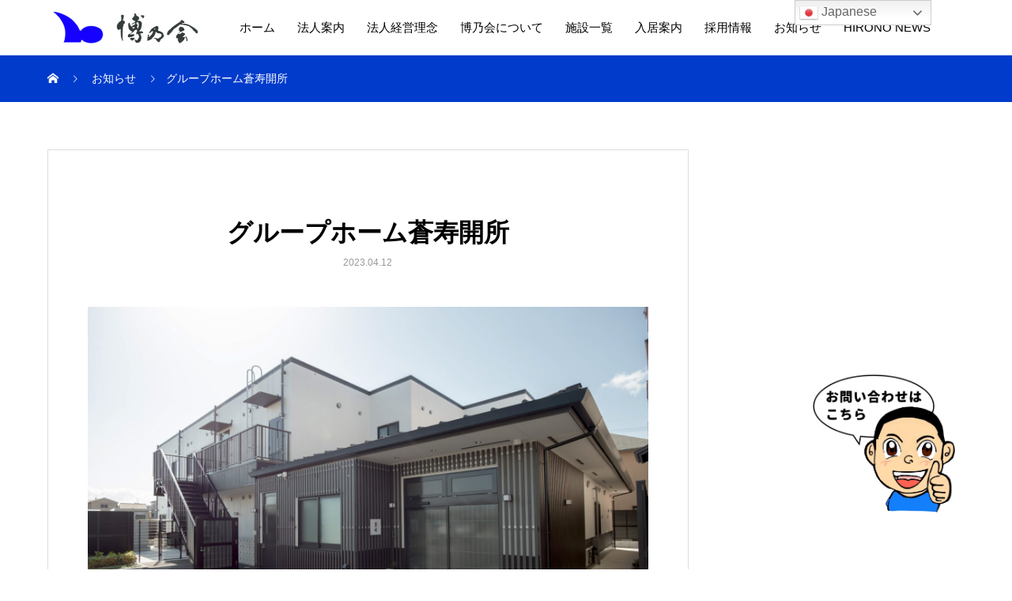

--- FILE ---
content_type: text/html; charset=UTF-8
request_url: https://hironokai.com/news/%E3%80%90new%E3%80%91%E3%82%B0%E3%83%AB%E3%83%BC%E3%83%97%E3%83%9B%E3%83%BC%E3%83%A0%E8%92%BC%E5%AF%BF%E9%96%8B%E6%89%80/
body_size: 13643
content:
<!DOCTYPE html>
<html lang="ja" prefix="og: http://ogp.me/ns#">
<head>
<meta charset="UTF-8">
<meta name="viewport" content="width=device-width, initial-scale=1">
<meta name="description" content="当グループホームは、高齢者の方々が快適に過ごしていただけるよう、様々なサービスを提供しております。居住空間は、広々とした個室と共有スペースを備え、自立支援やコミュニケーションの場としてもご利用いただけます。">
<title>グループホーム蒼寿開所 | 社会福祉法人博乃会</title>
<meta name='robots' content='max-image-preview:large' />
<link rel="alternate" type="application/rss+xml" title="社会福祉法人博乃会 &raquo; フィード" href="https://hironokai.com/feed/" />
<link rel="alternate" type="application/rss+xml" title="社会福祉法人博乃会 &raquo; コメントフィード" href="https://hironokai.com/comments/feed/" />
<link rel="alternate" title="oEmbed (JSON)" type="application/json+oembed" href="https://hironokai.com/wp-json/oembed/1.0/embed?url=https%3A%2F%2Fhironokai.com%2Fnews%2F%25e3%2580%2590new%25e3%2580%2591%25e3%2582%25b0%25e3%2583%25ab%25e3%2583%25bc%25e3%2583%2597%25e3%2583%259b%25e3%2583%25bc%25e3%2583%25a0%25e8%2592%25bc%25e5%25af%25bf%25e9%2596%258b%25e6%2589%2580%2F" />
<link rel="alternate" title="oEmbed (XML)" type="text/xml+oembed" href="https://hironokai.com/wp-json/oembed/1.0/embed?url=https%3A%2F%2Fhironokai.com%2Fnews%2F%25e3%2580%2590new%25e3%2580%2591%25e3%2582%25b0%25e3%2583%25ab%25e3%2583%25bc%25e3%2583%2597%25e3%2583%259b%25e3%2583%25bc%25e3%2583%25a0%25e8%2592%25bc%25e5%25af%25bf%25e9%2596%258b%25e6%2589%2580%2F&#038;format=xml" />

<!-- SEO SIMPLE PACK 3.6.2 -->
<meta name="description" content="当グループホームは、高齢者の方々が快適に過ごしていただけるよう、様々なサービスを提供しております。 居住空間は、広々とした個室と共有スペースを備え、自立支援やコミュニケーションの場としてもご利用いただけます。また、浴室にミラバスを導入してい">
<link rel="canonical" href="https://hironokai.com/news/%e3%80%90new%e3%80%91%e3%82%b0%e3%83%ab%e3%83%bc%e3%83%97%e3%83%9b%e3%83%bc%e3%83%a0%e8%92%bc%e5%af%bf%e9%96%8b%e6%89%80/">
<meta property="og:locale" content="ja_JP">
<meta property="og:type" content="article">
<meta property="og:image" content="https://hironokai.com/wp-content/uploads/2023/04/souzyu-image-13.jpg">
<meta property="og:title" content="グループホーム蒼寿開所 | 社会福祉法人博乃会">
<meta property="og:description" content="当グループホームは、高齢者の方々が快適に過ごしていただけるよう、様々なサービスを提供しております。 居住空間は、広々とした個室と共有スペースを備え、自立支援やコミュニケーションの場としてもご利用いただけます。また、浴室にミラバスを導入してい">
<meta property="og:url" content="https://hironokai.com/news/%e3%80%90new%e3%80%91%e3%82%b0%e3%83%ab%e3%83%bc%e3%83%97%e3%83%9b%e3%83%bc%e3%83%a0%e8%92%bc%e5%af%bf%e9%96%8b%e6%89%80/">
<meta property="og:site_name" content="社会福祉法人博乃会">
<meta name="twitter:card" content="summary_large_image">
<!-- / SEO SIMPLE PACK -->

<link rel="alternate" hreflang="en" href="#" >
<style id='wp-img-auto-sizes-contain-inline-css' type='text/css'>
img:is([sizes=auto i],[sizes^="auto," i]){contain-intrinsic-size:3000px 1500px}
/*# sourceURL=wp-img-auto-sizes-contain-inline-css */
</style>
<link rel='stylesheet' id='front-css-css' href='https://hironokai.com/wp-content/plugins/fully-background-manager/assets/css/fbm_front.css?ver=6.9' type='text/css' media='all' />
<style id='wp-emoji-styles-inline-css' type='text/css'>

	img.wp-smiley, img.emoji {
		display: inline !important;
		border: none !important;
		box-shadow: none !important;
		height: 1em !important;
		width: 1em !important;
		margin: 0 0.07em !important;
		vertical-align: -0.1em !important;
		background: none !important;
		padding: 0 !important;
	}
/*# sourceURL=wp-emoji-styles-inline-css */
</style>
<link rel='stylesheet' id='wp-block-library-css' href='https://hironokai.com/wp-includes/css/dist/block-library/style.min.css?ver=6.9' type='text/css' media='all' />
<style id='wp-block-library-inline-css' type='text/css'>
/* VK Color Palettes */

/*# sourceURL=wp-block-library-inline-css */
</style><style id='global-styles-inline-css' type='text/css'>
:root{--wp--preset--aspect-ratio--square: 1;--wp--preset--aspect-ratio--4-3: 4/3;--wp--preset--aspect-ratio--3-4: 3/4;--wp--preset--aspect-ratio--3-2: 3/2;--wp--preset--aspect-ratio--2-3: 2/3;--wp--preset--aspect-ratio--16-9: 16/9;--wp--preset--aspect-ratio--9-16: 9/16;--wp--preset--color--black: #000000;--wp--preset--color--cyan-bluish-gray: #abb8c3;--wp--preset--color--white: #ffffff;--wp--preset--color--pale-pink: #f78da7;--wp--preset--color--vivid-red: #cf2e2e;--wp--preset--color--luminous-vivid-orange: #ff6900;--wp--preset--color--luminous-vivid-amber: #fcb900;--wp--preset--color--light-green-cyan: #7bdcb5;--wp--preset--color--vivid-green-cyan: #00d084;--wp--preset--color--pale-cyan-blue: #8ed1fc;--wp--preset--color--vivid-cyan-blue: #0693e3;--wp--preset--color--vivid-purple: #9b51e0;--wp--preset--gradient--vivid-cyan-blue-to-vivid-purple: linear-gradient(135deg,rgb(6,147,227) 0%,rgb(155,81,224) 100%);--wp--preset--gradient--light-green-cyan-to-vivid-green-cyan: linear-gradient(135deg,rgb(122,220,180) 0%,rgb(0,208,130) 100%);--wp--preset--gradient--luminous-vivid-amber-to-luminous-vivid-orange: linear-gradient(135deg,rgb(252,185,0) 0%,rgb(255,105,0) 100%);--wp--preset--gradient--luminous-vivid-orange-to-vivid-red: linear-gradient(135deg,rgb(255,105,0) 0%,rgb(207,46,46) 100%);--wp--preset--gradient--very-light-gray-to-cyan-bluish-gray: linear-gradient(135deg,rgb(238,238,238) 0%,rgb(169,184,195) 100%);--wp--preset--gradient--cool-to-warm-spectrum: linear-gradient(135deg,rgb(74,234,220) 0%,rgb(151,120,209) 20%,rgb(207,42,186) 40%,rgb(238,44,130) 60%,rgb(251,105,98) 80%,rgb(254,248,76) 100%);--wp--preset--gradient--blush-light-purple: linear-gradient(135deg,rgb(255,206,236) 0%,rgb(152,150,240) 100%);--wp--preset--gradient--blush-bordeaux: linear-gradient(135deg,rgb(254,205,165) 0%,rgb(254,45,45) 50%,rgb(107,0,62) 100%);--wp--preset--gradient--luminous-dusk: linear-gradient(135deg,rgb(255,203,112) 0%,rgb(199,81,192) 50%,rgb(65,88,208) 100%);--wp--preset--gradient--pale-ocean: linear-gradient(135deg,rgb(255,245,203) 0%,rgb(182,227,212) 50%,rgb(51,167,181) 100%);--wp--preset--gradient--electric-grass: linear-gradient(135deg,rgb(202,248,128) 0%,rgb(113,206,126) 100%);--wp--preset--gradient--midnight: linear-gradient(135deg,rgb(2,3,129) 0%,rgb(40,116,252) 100%);--wp--preset--font-size--small: 13px;--wp--preset--font-size--medium: 20px;--wp--preset--font-size--large: 36px;--wp--preset--font-size--x-large: 42px;--wp--preset--spacing--20: 0.44rem;--wp--preset--spacing--30: 0.67rem;--wp--preset--spacing--40: 1rem;--wp--preset--spacing--50: 1.5rem;--wp--preset--spacing--60: 2.25rem;--wp--preset--spacing--70: 3.38rem;--wp--preset--spacing--80: 5.06rem;--wp--preset--shadow--natural: 6px 6px 9px rgba(0, 0, 0, 0.2);--wp--preset--shadow--deep: 12px 12px 50px rgba(0, 0, 0, 0.4);--wp--preset--shadow--sharp: 6px 6px 0px rgba(0, 0, 0, 0.2);--wp--preset--shadow--outlined: 6px 6px 0px -3px rgb(255, 255, 255), 6px 6px rgb(0, 0, 0);--wp--preset--shadow--crisp: 6px 6px 0px rgb(0, 0, 0);}:where(.is-layout-flex){gap: 0.5em;}:where(.is-layout-grid){gap: 0.5em;}body .is-layout-flex{display: flex;}.is-layout-flex{flex-wrap: wrap;align-items: center;}.is-layout-flex > :is(*, div){margin: 0;}body .is-layout-grid{display: grid;}.is-layout-grid > :is(*, div){margin: 0;}:where(.wp-block-columns.is-layout-flex){gap: 2em;}:where(.wp-block-columns.is-layout-grid){gap: 2em;}:where(.wp-block-post-template.is-layout-flex){gap: 1.25em;}:where(.wp-block-post-template.is-layout-grid){gap: 1.25em;}.has-black-color{color: var(--wp--preset--color--black) !important;}.has-cyan-bluish-gray-color{color: var(--wp--preset--color--cyan-bluish-gray) !important;}.has-white-color{color: var(--wp--preset--color--white) !important;}.has-pale-pink-color{color: var(--wp--preset--color--pale-pink) !important;}.has-vivid-red-color{color: var(--wp--preset--color--vivid-red) !important;}.has-luminous-vivid-orange-color{color: var(--wp--preset--color--luminous-vivid-orange) !important;}.has-luminous-vivid-amber-color{color: var(--wp--preset--color--luminous-vivid-amber) !important;}.has-light-green-cyan-color{color: var(--wp--preset--color--light-green-cyan) !important;}.has-vivid-green-cyan-color{color: var(--wp--preset--color--vivid-green-cyan) !important;}.has-pale-cyan-blue-color{color: var(--wp--preset--color--pale-cyan-blue) !important;}.has-vivid-cyan-blue-color{color: var(--wp--preset--color--vivid-cyan-blue) !important;}.has-vivid-purple-color{color: var(--wp--preset--color--vivid-purple) !important;}.has-black-background-color{background-color: var(--wp--preset--color--black) !important;}.has-cyan-bluish-gray-background-color{background-color: var(--wp--preset--color--cyan-bluish-gray) !important;}.has-white-background-color{background-color: var(--wp--preset--color--white) !important;}.has-pale-pink-background-color{background-color: var(--wp--preset--color--pale-pink) !important;}.has-vivid-red-background-color{background-color: var(--wp--preset--color--vivid-red) !important;}.has-luminous-vivid-orange-background-color{background-color: var(--wp--preset--color--luminous-vivid-orange) !important;}.has-luminous-vivid-amber-background-color{background-color: var(--wp--preset--color--luminous-vivid-amber) !important;}.has-light-green-cyan-background-color{background-color: var(--wp--preset--color--light-green-cyan) !important;}.has-vivid-green-cyan-background-color{background-color: var(--wp--preset--color--vivid-green-cyan) !important;}.has-pale-cyan-blue-background-color{background-color: var(--wp--preset--color--pale-cyan-blue) !important;}.has-vivid-cyan-blue-background-color{background-color: var(--wp--preset--color--vivid-cyan-blue) !important;}.has-vivid-purple-background-color{background-color: var(--wp--preset--color--vivid-purple) !important;}.has-black-border-color{border-color: var(--wp--preset--color--black) !important;}.has-cyan-bluish-gray-border-color{border-color: var(--wp--preset--color--cyan-bluish-gray) !important;}.has-white-border-color{border-color: var(--wp--preset--color--white) !important;}.has-pale-pink-border-color{border-color: var(--wp--preset--color--pale-pink) !important;}.has-vivid-red-border-color{border-color: var(--wp--preset--color--vivid-red) !important;}.has-luminous-vivid-orange-border-color{border-color: var(--wp--preset--color--luminous-vivid-orange) !important;}.has-luminous-vivid-amber-border-color{border-color: var(--wp--preset--color--luminous-vivid-amber) !important;}.has-light-green-cyan-border-color{border-color: var(--wp--preset--color--light-green-cyan) !important;}.has-vivid-green-cyan-border-color{border-color: var(--wp--preset--color--vivid-green-cyan) !important;}.has-pale-cyan-blue-border-color{border-color: var(--wp--preset--color--pale-cyan-blue) !important;}.has-vivid-cyan-blue-border-color{border-color: var(--wp--preset--color--vivid-cyan-blue) !important;}.has-vivid-purple-border-color{border-color: var(--wp--preset--color--vivid-purple) !important;}.has-vivid-cyan-blue-to-vivid-purple-gradient-background{background: var(--wp--preset--gradient--vivid-cyan-blue-to-vivid-purple) !important;}.has-light-green-cyan-to-vivid-green-cyan-gradient-background{background: var(--wp--preset--gradient--light-green-cyan-to-vivid-green-cyan) !important;}.has-luminous-vivid-amber-to-luminous-vivid-orange-gradient-background{background: var(--wp--preset--gradient--luminous-vivid-amber-to-luminous-vivid-orange) !important;}.has-luminous-vivid-orange-to-vivid-red-gradient-background{background: var(--wp--preset--gradient--luminous-vivid-orange-to-vivid-red) !important;}.has-very-light-gray-to-cyan-bluish-gray-gradient-background{background: var(--wp--preset--gradient--very-light-gray-to-cyan-bluish-gray) !important;}.has-cool-to-warm-spectrum-gradient-background{background: var(--wp--preset--gradient--cool-to-warm-spectrum) !important;}.has-blush-light-purple-gradient-background{background: var(--wp--preset--gradient--blush-light-purple) !important;}.has-blush-bordeaux-gradient-background{background: var(--wp--preset--gradient--blush-bordeaux) !important;}.has-luminous-dusk-gradient-background{background: var(--wp--preset--gradient--luminous-dusk) !important;}.has-pale-ocean-gradient-background{background: var(--wp--preset--gradient--pale-ocean) !important;}.has-electric-grass-gradient-background{background: var(--wp--preset--gradient--electric-grass) !important;}.has-midnight-gradient-background{background: var(--wp--preset--gradient--midnight) !important;}.has-small-font-size{font-size: var(--wp--preset--font-size--small) !important;}.has-medium-font-size{font-size: var(--wp--preset--font-size--medium) !important;}.has-large-font-size{font-size: var(--wp--preset--font-size--large) !important;}.has-x-large-font-size{font-size: var(--wp--preset--font-size--x-large) !important;}
/*# sourceURL=global-styles-inline-css */
</style>

<style id='classic-theme-styles-inline-css' type='text/css'>
/*! This file is auto-generated */
.wp-block-button__link{color:#fff;background-color:#32373c;border-radius:9999px;box-shadow:none;text-decoration:none;padding:calc(.667em + 2px) calc(1.333em + 2px);font-size:1.125em}.wp-block-file__button{background:#32373c;color:#fff;text-decoration:none}
/*# sourceURL=/wp-includes/css/classic-themes.min.css */
</style>
<link rel='stylesheet' id='spider-css' href='https://hironokai.com/wp-content/plugins/snow-monkey-blocks/dist/packages/spider/dist/css/spider.css?ver=1766071726' type='text/css' media='all' />
<link rel='stylesheet' id='snow-monkey-blocks-css' href='https://hironokai.com/wp-content/plugins/snow-monkey-blocks/dist/css/blocks.css?ver=1766071726' type='text/css' media='all' />
<link rel='stylesheet' id='sass-basis-css' href='https://hironokai.com/wp-content/plugins/snow-monkey-blocks/dist/css/fallback.css?ver=1766071726' type='text/css' media='all' />
<link rel='stylesheet' id='snow-monkey-blocks/nopro-css' href='https://hironokai.com/wp-content/plugins/snow-monkey-blocks/dist/css/nopro.css?ver=1766071726' type='text/css' media='all' />
<link rel='stylesheet' id='snow-monkey-editor-css' href='https://hironokai.com/wp-content/plugins/snow-monkey-editor/dist/css/app.css?ver=1763738850' type='text/css' media='all' />
<link rel='stylesheet' id='snow-monkey-editor@front-css' href='https://hironokai.com/wp-content/plugins/snow-monkey-editor/dist/css/front.css?ver=1763738850' type='text/css' media='all' />
<link rel='stylesheet' id='vk-components-style-css' href='https://hironokai.com/wp-content/plugins/vk-blocks/vendor/vektor-inc/vk-component/src//assets/css/vk-components.css?ver=1.6.5' type='text/css' media='all' />
<link rel='stylesheet' id='snow-monkey-blocks-spider-slider-style-css' href='https://hironokai.com/wp-content/plugins/snow-monkey-blocks/dist/blocks/spider-slider/style-index.css?ver=1766071726' type='text/css' media='all' />
<link rel='stylesheet' id='contact-form-7-css' href='https://hironokai.com/wp-content/plugins/contact-form-7/includes/css/styles.css?ver=6.1.4' type='text/css' media='all' />
<link rel='stylesheet' id='cf7msm_styles-css' href='https://hironokai.com/wp-content/plugins/contact-form-7-multi-step-module/resources/cf7msm.css?ver=4.5' type='text/css' media='all' />
<link rel='stylesheet' id='finalTilesGallery_stylesheet-css' href='https://hironokai.com/wp-content/plugins/final-tiles-grid-gallery-lite/scripts/ftg.css?ver=3.6.10' type='text/css' media='all' />
<link rel='stylesheet' id='fontawesome_stylesheet-css' href='https://hironokai.com/wp-content/plugins/final-tiles-grid-gallery-lite/fonts/font-awesome/css/font-awesome.min.css?ver=6.9' type='text/css' media='all' />
<link rel='stylesheet' id='whats-new-style-css' href='https://hironokai.com/wp-content/plugins/whats-new-genarator/whats-new.css?ver=2.0.2' type='text/css' media='all' />
<link rel='stylesheet' id='arkhe-blocks-front-css' href='https://hironokai.com/wp-content/plugins/arkhe-blocks/dist/css/front.css?ver=2.27.1' type='text/css' media='all' />
<style id='arkhe-blocks-front-inline-css' type='text/css'>
body{--arkb-marker-color:#ffdc40;--arkb-marker-start:1em;--arkb-marker-style:linear-gradient(transparent var(--arkb-marker-start), var(--arkb-marker-color) 0)}
/*# sourceURL=arkhe-blocks-front-inline-css */
</style>
<link rel='stylesheet' id='snow-monkey-editor@view-css' href='https://hironokai.com/wp-content/plugins/snow-monkey-editor/dist/css/view.css?ver=1763738850' type='text/css' media='all' />
<link rel='stylesheet' id='vk-swiper-style-css' href='https://hironokai.com/wp-content/plugins/vk-blocks/vendor/vektor-inc/vk-swiper/src/assets/css/swiper-bundle.min.css?ver=11.0.2' type='text/css' media='all' />
<link rel='stylesheet' id='vkblocks-bootstrap-css' href='https://hironokai.com/wp-content/plugins/vk-blocks/build/bootstrap_vk_using.css?ver=4.3.1' type='text/css' media='all' />
<link rel='stylesheet' id='parent-style-css' href='https://hironokai.com/wp-content/themes/emeral01/style.css?ver=6.9' type='text/css' media='all' />
<link rel='stylesheet' id='child-style-css' href='https://hironokai.com/wp-content/themes/emeral01-child/style.css?ver=6.9' type='text/css' media='all' />
<link rel='stylesheet' id='vk-blocks-build-css-css' href='https://hironokai.com/wp-content/plugins/vk-blocks/build/block-build.css?ver=1.115.2.1' type='text/css' media='all' />
<style id='vk-blocks-build-css-inline-css' type='text/css'>
:root { --vk-size-text: 16px; /* --vk-color-primary is deprecated. */ --vk-color-primary:#337ab7; }

	:root {
		--vk_image-mask-circle: url(https://hironokai.com/wp-content/plugins/vk-blocks/inc/vk-blocks/images/circle.svg);
		--vk_image-mask-wave01: url(https://hironokai.com/wp-content/plugins/vk-blocks/inc/vk-blocks/images/wave01.svg);
		--vk_image-mask-wave02: url(https://hironokai.com/wp-content/plugins/vk-blocks/inc/vk-blocks/images/wave02.svg);
		--vk_image-mask-wave03: url(https://hironokai.com/wp-content/plugins/vk-blocks/inc/vk-blocks/images/wave03.svg);
		--vk_image-mask-wave04: url(https://hironokai.com/wp-content/plugins/vk-blocks/inc/vk-blocks/images/wave04.svg);
	}
	

	:root {

		--vk-balloon-border-width:1px;

		--vk-balloon-speech-offset:-12px;
	}
	

	:root {
		--vk_flow-arrow: url(https://hironokai.com/wp-content/plugins/vk-blocks/inc/vk-blocks/images/arrow_bottom.svg);
	}
	
/*# sourceURL=vk-blocks-build-css-inline-css */
</style>
<link rel='stylesheet' id='vk-font-awesome-css' href='https://hironokai.com/wp-content/plugins/vk-blocks/vendor/vektor-inc/font-awesome-versions/src/font-awesome/css/all.min.css?ver=7.1.0' type='text/css' media='all' />
<link rel='stylesheet' id='mikado-style-css' href='https://hironokai.com/wp-content/themes/emeral01-child/style.css?ver=1.6.3' type='text/css' media='all' />
<link rel='stylesheet' id='mikado-slick-css' href='https://hironokai.com/wp-content/themes/emeral01/assets/css/slick.min.css?ver=1.6.3' type='text/css' media='all' />
<link rel='stylesheet' id='mikado-slick-theme-css' href='https://hironokai.com/wp-content/themes/emeral01/assets/css/slick-theme.min.css?ver=1.6.3' type='text/css' media='all' />
<script type="text/javascript" src="https://hironokai.com/wp-content/plugins/snow-monkey-blocks/dist/js/fontawesome-all.js?ver=1766071726" id="fontawesome6-js" defer="defer" data-wp-strategy="defer"></script>
<script type="text/javascript" src="https://hironokai.com/wp-content/plugins/snow-monkey-blocks/dist/packages/spider/dist/js/spider.js?ver=1766071726" id="spider-js" defer="defer" data-wp-strategy="defer"></script>
<script type="text/javascript" src="https://hironokai.com/wp-includes/js/jquery/jquery.min.js?ver=3.7.1" id="jquery-core-js"></script>
<script type="text/javascript" src="https://hironokai.com/wp-includes/js/jquery/jquery-migrate.min.js?ver=3.4.1" id="jquery-migrate-js"></script>
<script type="text/javascript" src="https://hironokai.com/wp-content/plugins/snow-monkey-editor/dist/js/app.js?ver=1763738850" id="snow-monkey-editor-js" defer="defer" data-wp-strategy="defer"></script>
<link rel="https://api.w.org/" href="https://hironokai.com/wp-json/" /><link rel='shortlink' href='https://hironokai.com/?p=1865' />
<link rel="shortcut icon" href="https://hironokai.com/wp-content/uploads/2022/03/hironofabi.png">
<style>
p-breadcrumb,.p-pagetop,.c-pw__btn:hover,.p-btn:hover,.element-type2,.p-shinzen-slider .slick-dots li button:hover,.p-shinzen-slider .slick-dots li.slick-active button{background: #1601ff}.p-pager__item a:hover, .p-pager__item .current,.p-event-category > li.is-active > a,.p-event-category > li > a:hover,.p-schedule__anchors li a:hover,.p-headline__link:hover,.p-article01__cat a:hover,.p-entry__category a:hover{color: #1601ff}.p-entry__category,.p-faq__list.type2 .p-faq__q,.p-widget__title--type2 span{border-color: #1601ff}.c-pw__btn,.p-pagetop:focus,.p-pagetop:hover,.p-readmore__btn:hover,.p-header-slider .slick-dots li.slick-active button, .p-header-slider .slick-dots li:hover button{background: #999999}.p-article01 a:hover .p-article01__title,.p-article03__title a:hover,.p-article05 a:hover .p-article05__title,.p-faq__list dt:hover,.p-footer-nav--type2 a:hover,.p-nav01__item a:hover, .p-nav01__item--prev:hover::before, .p-nav01__item--next:hover::after,.p-news-list a:hover .p-news-list__title{color: #999999}.p-page-links > span,.p-page-links a:hover{background: #000000}.p-entry__body a,.custom-html-widget a{color: #000000}body{font-family: Verdana, "Hiragino Kaku Gothic ProN", "ヒラギノ角ゴ ProN W3", "メイリオ", Meiryo, sans-serif}.c-logo,.p-about-info__col-title,.p-archive-header__title,.p-article01__title,.p-article02__title,.p-article03__title,.p-article05__excerpt,.p-article05__subtitle,.p-author__title,.p-block01__title,.p-block02__title,.p-entry__title,.p-event-category,.p-footer-link__title,.p-header-content__title,.p-history-info__col-block,.p-index-contents__title,.p-index-content01__month,.p-index-content04__title,.p-megamenu01__list-item__title,.p-megamenu02__cat-list-item > a,.p-schedule__anchors,.p-schedule__month,.p-page-header__title,.p-page-header__desc,.p-pager,.p-sanpai-table > tbody > tr > th,.p-sanpai-table.table02 > tbody > tr > th,.p-shinzen-table > tbody > tr > th{font-family: Verdana, "Hiragino Kaku Gothic ProN", "ヒラギノ角ゴ ProN W3", "メイリオ", Meiryo, sans-serif}.p-front-global-nav,.p-global-nav,.p-footer-nav{font-family: Verdana, "Hiragino Kaku Gothic ProN", "ヒラギノ角ゴ ProN W3", "メイリオ", Meiryo, sans-serif}.p-hover-effect--type1:hover img{-webkit-transform: scale(1.2);transform: scale(1.2)}.l-header__logo a{color: #000000;font-size: 24px}.l-header{background: #ffffff}.l-header--fixed.is-active{background: #ffffff}.p-front-global-nav > ul > li > a{color: #0a0a0a}.p-global-nav > ul > li > a,.p-menu-btn,.p-header-lang__button{color: #000000}.p-global-nav > ul > li > a:hover,.p-front-global-nav.p-front-global-nav--type2 a:hover{color: #1c71ef}.p-global-nav .sub-menu a{background: #222222;color: #ffffff}.p-global-nav .sub-menu a:hover{background: #ffffff;color: #1c71ef}.p-global-nav .menu-item-has-children > a > .p-global-nav__toggle::before{border-color: #000000}.p-megamenu01{background-color: #222222}.p-megamenu02__cat-list-item > a{background-color: #222222}.p-megamenu02__blog-list,.p-megamenu02__cat-list-item.is-active > a, .p-megamenu02__cat-list-item > a:hover{background-color: #f4f2ef}.p-footer-link__title{color: #ffffff;font-size: 32px}.p-footer-link__btn .p-btn{color: #ffffff;background: #2d8cc6}.p-footer-link__btn a.p-btn:hover{color: #ffffff;background: #9db3e0}.p-footer-link::before{background: rgba(0,0,0, 0.100000)}.p-footer-link{background-image: url(https://hironokai.com/wp-content/uploads/2022/03/000KZ21329_TP_V.jpg)}.p-info__logo a{color: #000000;font-size: 25px}.p-footer-nav, .p-info{background: #f5f5f5;color: #000000}.p-copyright{background: #2357db;color: #ffffff}.p-page-header::before{background: rgba(0, 0, 0, 0.3)}.p-page-header__title{color: #ffffff;font-size: 34px}.p-archive-header__title{color: #000000;font-size: 32px}.p-archive-header__desc{color: #000000;font-size: 16px}.p-entry__title{color: #000000;font-size: 32px}.p-entry__body{color: #000000;font-size: 16px}@media screen and (max-width: 767px) {.l-header__logo a{color: #000000;font-size: 18px}.p-footer-link__title{font-size: 24px}.p-info__logo a{color: #000000;font-size: 25px}.p-page-header__title{font-size: 24px}.p-archive-header__title{font-size: 20px}.p-archive-header__desc{font-size: 14px}.p-entry__title{font-size: 20px}.p-entry__body{font-size: 14px}}@media screen and (max-width: 1199px) {.l-header{background: #ffffff}.l-header--fixed.is-active{background: #ffffff}.p-header-lang a{background: #000000;color: #ffffff}.p-header-lang a:hover{background: #7facef;color: #ffffff}.p-header-lang a.is-active-site{background: #7caaef;color: #ffffff}.p-global-nav > ul > li > a,.p-global-nav > ul > li > a:hover,.p-global-nav a,.p-global-nav a:hover{background: rgba(28,113,239, 1);color: #ffffff!important}.p-global-nav .sub-menu a,.p-global-nav .sub-menu a:hover{background: rgba(45,145,198, 1);color: #ffffff!important}.p-global-nav .menu-item-has-children > a > .p-global-nav__toggle::before{border-color: #ffffff}}@media screen and (min-width: 1200px) {.p-header-lang--type1 a,.p-header-lang--type2 > ul > li > a{color: #000000}.p-header-lang--type1 a:hover,.p-header-lang--type2 > ul > li > a:hover{color: #7facef}.p-header-lang--type1 a.is-active-site,.p-header-lang--type2 > ul > li > a.is-active-site{color: #999999}.p-header-lang--type2 ul ul li a{background: #000000;color: #ffffff}.p-header-lang--type2 ul ul li a:hover{background: #7facef;color: #ffffff}.p-header-lang--type2 ul ul li a.is-active-site{background: #7caaef;color: #ffffff}}</style>
		<style type="text/css" id="wp-custom-css">
			h4 {
  position: relative;
  padding: 0.6em;
  background: #e0edff;
}

h4:after {
  position: absolute;
  content: '';
  top: 100%;
  left: 30px;
  border: 15px solid transparent;
  border-top: 15px solid #e0edff;
  width: 0;
  height: 0;
}

h5 {
  border-bottom: solid 3px #cce4ff;
  position: relative;
}

h5:after {
  position: absolute;
  content: " ";
  display: block;
  border-bottom: solid 3px #5472cd;
  bottom: -3px;
  width: 20%;
}

.googlemap {
position: relative;
padding-bottom: 56.25%;
padding-top: 30px;
height: 0;
overflow: hidden;
}
.googlemap iframe,
.googlemap object,
.googlemap embed {
position: absolute;
top: 0;
left: 0;
width: 100%;
height: 100%;
}

/*ContactFormカスタマイズ*/
table.CF7_table{
	width:80%;
	margin:0 auto;
	border: 3px solid #e5e5e5;
}

table.CF7_table tr{
	border-top: 1px solid #e5e5e5;
}

/*入力欄*/
.CF7_table input, .CF7_table textarea {
	border: 1px solid #d8d8d8;
}

.CF7_table ::placeholder {
	color:#797979;
}

/*「必須」文字*/
.CF7_req{
	font-size:.9em;
	padding: 5px;
	background: #28A745;/*グリーン*/
	color: #fff;
	border-radius: 3px;
	margin-right:1em;
}

/*「任意」文字*/
.CF7_unreq{
	font-size:.9em;
	padding: 5px;
	background: #bdbdbd;/*グレー*/
	color: #fff;
	border-radius: 3px;
	margin-right:1em;
}

/* タイトル列 */
@media screen and (min-width: 768px){
	.CF7_table th{
	width:30%;/*横幅*/
	background-color:#ebedf5;/*ブルーグレー*/
	text-align:left;
	}	
}

/* レスポンシブ */
@media screen and (max-width: 768px){
	table.CF7_table{
	width:95%;
}
.CF7_table tr, .CF7_table td, .CF7_table th{
	display: block;
	width: 100%;
line-height:2.5em;
	text-align:left;
}
.CF7_table th{
	background-color:#ebedf5;
}
}

/* 「送信する」ボタン */
.wpcf7 input.wpcf7-submit {
	background-color:#28A745;/*グリーン*/
	border:0;
	color:#fff;
	font-size:1.2em;
	font-weight:bold;
	margin:0 auto;
}

.CF7_btn{
	text-align:center;
	margin-top:20px;
}

.wpcf7-spinner{
	width:0;
	margin:0;
}

/* ロゴの下のフォントカラー */
h2.c-font-type--type3 span{
	color:#000000;
}
div.p-logoset{
	background-color:#ffffff;
	background:rgba(255,255,255,0.5);
}

/* スマホのロゴとキャッチコピー非表示 */
@media screen and (max-width: 768px){
	.p-logoset{display:none;
	}
}

/* 見出しデザイン */
h2.hdline {
  color: #ffffff;
  background: #003BCC;
  padding: 0.5em;
}

/* スマホフッターのアイコンを変更 */
.c-footer-bar__icon--tag:before {
	content: "\ea92";
}

/* スマホフッターのフォント変更 */
.c-footer-bar span {
		font-weight:900;
	font-size:140%;
}

/* 追従ボタン設置 */
.follow-banner {
  position: fixed;
  bottom: 10%;
  right: 5%;
  z-index: 20;
}

.follow-banner a {
  display: block;
  cursor: pointer; /* 追加：リンクカーソルにする */
}

.follow-banner img {
  width: 180px;
}

.follow-banner a:hover {
  opacity: 0.7;
}

/* スマホで最適化 */
@media screen and (max-width: 599px) {
  .follow-banner {
    bottom: 16%;
    right: 1%;
  }

  .follow-banner img {
    width: 100px; /* スマホ向けに縮小 */
  }
}		</style>
		</head>
<body data-rsssl=1 class="wp-singular news-template-default single single-news postid-1865 wp-theme-emeral01 wp-child-theme-emeral01-child fully-background fa_v7_css vk-blocks">
<header id="js-header" class="l-header l-header--fixed">
  <div class="l-header__inner l-inner">
	   

  <div class="l-header__logo c-logo">
    <a href="https://hironokai.com/">
      <img src="https://hironokai.com/wp-content/uploads/2022/06/ヘッタースマホロゴデータ.png" alt="社会福祉法人博乃会" width="200">
    </a>
  </div>
<nav id="js-global-nav" class="p-global-nav"><ul id="menu-%e5%8d%9a%e4%b9%83%e4%bc%9a%e3%83%a1%e3%83%8b%e3%83%a5%e3%83%bc" class="menu"><li id="menu-item-489" class="menu-item menu-item-type-custom menu-item-object-custom menu-item-home menu-item-489"><a href="https://hironokai.com/">ホーム<span class="p-global-nav__toggle"></span></a></li>
<li id="menu-item-1405" class="menu-item menu-item-type-post_type menu-item-object-page menu-item-1405"><a href="https://hironokai.com/corporate-information/">法人案内<span class="p-global-nav__toggle"></span></a></li>
<li id="menu-item-1404" class="menu-item menu-item-type-post_type menu-item-object-page menu-item-1404"><a href="https://hironokai.com/management-philosophy/">法人経営理念<span class="p-global-nav__toggle"></span></a></li>
<li id="menu-item-1408" class="menu-item menu-item-type-post_type menu-item-object-page menu-item-1408"><a href="https://hironokai.com/about-hironokai/">博乃会について<span class="p-global-nav__toggle"></span></a></li>
<li id="menu-item-1406" class="menu-item menu-item-type-post_type menu-item-object-page menu-item-1406"><a href="https://hironokai.com/nursing-home-list/">施設一覧<span class="p-global-nav__toggle"></span></a></li>
<li id="menu-item-2305" class="menu-item menu-item-type-custom menu-item-object-custom menu-item-2305"><a target="_blank" href="https://kaigo.homes.co.jp/scompany/cd4687/">入居案内<span class="p-global-nav__toggle"></span></a></li>
<li id="menu-item-1407" class="menu-item menu-item-type-post_type menu-item-object-page menu-item-1407"><a href="https://hironokai.com/recruitment/">採用情報<span class="p-global-nav__toggle"></span></a></li>
<li id="menu-item-635" class="menu-item menu-item-type-custom menu-item-object-custom menu-item-635"><a href="https://hironokai.com/news/">お知らせ<span class="p-global-nav__toggle"></span></a></li>
<li id="menu-item-1931" class="menu-item menu-item-type-taxonomy menu-item-object-category menu-item-1931"><a href="https://hironokai.com/category/hirono-news/">HIRONO NEWS<span class="p-global-nav__toggle"></span></a></li>
</ul></nav>    <button id="js-menu-btn" class="p-menu-btn c-menu-btn"></button>
  </div>
</header>
<main class="l-main">

<div class="p-breadcrumb single">
<ol class="p-breadcrumb__inner c-breadcrumb l-inner" itemscope itemtype="http://schema.org/BreadcrumbList">
<li class="p-breadcrumb__item c-breadcrumb__item c-breadcrumb__item--home" itemprop="itemListElement" itemscope itemtype="http://schema.org/ListItem">
<a href="https://hironokai.com/" itemprop="item">
<span itemprop="name">HOME</span>
</a>
<meta itemprop="position" content="1">
</li>
<li class="p-breadcrumb__item c-breadcrumb__item" itemprop="itemListElement" itemscope itemtype="http://schema.org/ListItem">
<a href="https://hironokai.com/news/" itemprop="item">
<span itemprop="name">お知らせ</span>
</a>
<meta itemprop="position" content="2">
</li>
<li class="p-breadcrumb__item c-breadcrumb__item" itemprop="itemListElement" itemscope itemtype="http://schema.org/ListItem"><span itemprop="name">グループホーム蒼寿開所</span><meta itemprop="position" content="3"></li>
</ol>
</div>

<div class="l-contents l-inner">
  <div class="l-primary single">
  
    <article class="p-entry">
      <div class="p-entry__inner">
      <header class="p-entry__header">
                <h1 class="p-entry__title">グループホーム蒼寿開所</h1>
                <div class="p-entry__date"><time class="p-date" datetime="2023-04-12">2023.04.12</time></div>
                		    <figure class="p-entry__img">
        <img width="1920" height="1440" src="https://hironokai.com/wp-content/uploads/2023/04/souzyu-image-13.jpg" class="attachment-full size-full wp-post-image" alt="" decoding="async" fetchpriority="high" srcset="https://hironokai.com/wp-content/uploads/2023/04/souzyu-image-13.jpg 1920w, https://hironokai.com/wp-content/uploads/2023/04/souzyu-image-13-300x225.jpg 300w, https://hironokai.com/wp-content/uploads/2023/04/souzyu-image-13-1024x768.jpg 1024w, https://hironokai.com/wp-content/uploads/2023/04/souzyu-image-13-768x576.jpg 768w, https://hironokai.com/wp-content/uploads/2023/04/souzyu-image-13-1536x1152.jpg 1536w" sizes="(max-width: 1920px) 100vw, 1920px" />        </figure>
              </header>

      <div class="p-entry__body">
        <p><strong>当グループホームは、高齢者の方々が快適に過ごしていただけるよう、様々なサービスを提供しております。</strong></p>
<p><strong>居住空間は、広々とした個室と共有スペースを備え、自立支援やコミュニケーションの場としてもご利用いただけます。また、浴室にミラバスを導入しています。ミラバスには、ミクロの泡がお肌の老廃物をやさしく取り除き、健康的でつややかな美肌にする効果があります。</strong></p>
<p><strong>安心して生活していただけるよう、専門スタッフが</strong><strong><span lang="EN-US">24</span></strong><strong>時間体制でサポートいたします。</strong></p>
<p><strong>食事は、直営で食材を仕入れています。新鮮な食材を使用することで、塩分や糖分を抑えながらも、食材のうま味や甘味をしっかり味わうことができるメニューを提供することで、食事から健康な生活をサポートいたします。</strong></p>
<p><strong>また、様々な催しやレクリエーションなども行っており、社会とのつながりや楽しい時間を過ごしていただけるよう、取り組んでおります。</strong></p>
<p><strong>入居に関する詳細や費用、手続きなどについては、お電話やメールでお問い合わせいただけます。また、見学や面談も受け付けておりますので、ぜひ一度お越しください。</strong></p>
<p><a class="q_button rounded" href="https://grouphome-suimei.hironokai.com/wp-content/uploads/2022/07/%E3%82%B0%E3%83%AB%E3%83%BC%E3%83%97%E3%83%9B%E3%83%BC%E3%83%A0_%E5%88%A9%E7%94%A8%E6%96%99%E8%A6%8F%E5%AE%9A.pdf">料金表はこちら</a></p>
<p>上記ボタンをクリックすると料金表が確認出来ます。</p>
<p><a class="q_button bt_blue" href="https://hironokai.com/contacts/">メールでお問い合わせ  </a>  <a class="q_button bt_green" href="tel:072-679-2200">お電話でお問い合わせ</a></p>
<p>上記ボタンをクリックするとお問い合わせが可能です。</p>
<p>&nbsp;</p>
<p>&nbsp;</p>
<p>&nbsp;</p>
      </div><!-- /.p-entry__body -->
                        
                              
      
            
            <section class="p-news-latest">
                <div class="p-headline-box">
          <h2 class="p-headline p-headline--type1">
                        新着のお知らせ          </h2>
                    <a class="p-headline__link" href="https://hironokai.com/news/">お知らせ一覧</a>
                  </div>
        
      <div class="p-news-list">
        <ul class="u-clearfix">
                  <li>
            <a href="https://hironokai.com/news/info-disclosure/">
            <div class="info">
                            <time class="p-date" datetime="2025-10-17">2025.10.17</time>
                            <h3 class="p-news-list__title js-multiline-ellipsis">SNS・ホームぺージ等での情報公開について</h3>
            </div>
            </a>
          </li>
                  <li>
            <a href="https://hironokai.com/news/mhlw-award-2025/">
            <div class="info">
                            <time class="p-date" datetime="2025-09-22">2025.09.22</time>
                            <h3 class="p-news-list__title js-multiline-ellipsis">「令和7年度 働きやすい職場環境づくり 厚労大臣表彰 奨励賞」受賞のお知らせ</h3>
            </div>
            </a>
          </li>
                  <li>
            <a href="https://hironokai.com/news/refresher-light2-introduction/">
            <div class="info">
                            <time class="p-date" datetime="2025-06-02">2025.06.02</time>
                            <h3 class="p-news-list__title js-multiline-ellipsis">車いす洗浄機「リフレッシャーライトⅡ」導入のお知らせ</h3>
            </div>
            </a>
          </li>
                  <li>
            <a href="https://hironokai.com/news/about-hirono-news-202411/">
            <div class="info">
                            <time class="p-date" datetime="2024-12-09">2024.12.09</time>
                            <h3 class="p-news-list__title js-multiline-ellipsis">【NEW】HIRONO NEWS 2024年11月号をアップロード致しました</h3>
            </div>
            </a>
          </li>
                  <li>
            <a href="https://hironokai.com/news/shower-pod-araeru/">
            <div class="info">
                            <time class="p-date" datetime="2024-12-03">2024.12.03</time>
                            <h3 class="p-news-list__title js-multiline-ellipsis">「シャワーポッドアラエル」の導入</h3>
            </div>
            </a>
          </li>
                </ul>
      </div><!-- / .p-news-list -->
      </section>
            </div><!-- p-entry__inner -->
    </article><!-- p-entry -->
  </div><!-- /.l-primary -->
  <div class="l-secondary">
</div><!-- /.l-secondary -->
</div><!-- /.l-contents -->
</main>
<footer class="l-footer">

  
  <div class="p-info">
    <div class="p-info__inner l-inner">
      <nav class="p-footer-nav p-footer-nav--type2"><ul id="menu-%e5%8d%9a%e4%b9%83%e4%bc%9a%e3%83%a1%e3%83%8b%e3%83%a5%e3%83%bc-1" class="p-footer-nav__inner"><li class="menu-item menu-item-type-custom menu-item-object-custom menu-item-home menu-item-489"><a href="https://hironokai.com/">ホーム</a></li>
<li class="menu-item menu-item-type-post_type menu-item-object-page menu-item-1405"><a href="https://hironokai.com/corporate-information/">法人案内</a></li>
<li class="menu-item menu-item-type-post_type menu-item-object-page menu-item-1404"><a href="https://hironokai.com/management-philosophy/">法人経営理念</a></li>
<li class="menu-item menu-item-type-post_type menu-item-object-page menu-item-1408"><a href="https://hironokai.com/about-hironokai/">博乃会について</a></li>
<li class="menu-item menu-item-type-post_type menu-item-object-page menu-item-1406"><a href="https://hironokai.com/nursing-home-list/">施設一覧</a></li>
<li class="menu-item menu-item-type-custom menu-item-object-custom menu-item-2305"><a target="_blank" href="https://kaigo.homes.co.jp/scompany/cd4687/">入居案内</a></li>
<li class="menu-item menu-item-type-post_type menu-item-object-page menu-item-1407"><a href="https://hironokai.com/recruitment/">採用情報</a></li>
<li class="menu-item menu-item-type-custom menu-item-object-custom menu-item-635"><a href="https://hironokai.com/news/">お知らせ</a></li>
<li class="menu-item menu-item-type-taxonomy menu-item-object-category menu-item-1931"><a href="https://hironokai.com/category/hirono-news/">HIRONO NEWS</a></li>
</ul></nav>      <div class="p-info__logo c-logo">
  <a href="https://hironokai.com/">
    <img src="https://hironokai.com/wp-content/uploads/2022/04/フッターPCちょうど.png" alt="社会福祉法人博乃会">
  </a>
</div>
      <p class="p-info__address">〒569-0833<br />
大阪府高槻市唐崎南3丁目30番5号<br />
電話番号：072-679-2200</p>
      <ul class="p-social-nav">
                                                      </ul>
    </div>
  </div>
  <p class="p-copyright">
  <small>Copyright &copy; 社会福祉法人博乃会 All Rights Reserved.</small>
  </p>
  <button id="js-pagetop" class="p-pagetop"></button>
</footer>
<script type="speculationrules">
{"prefetch":[{"source":"document","where":{"and":[{"href_matches":"/*"},{"not":{"href_matches":["/wp-*.php","/wp-admin/*","/wp-content/uploads/*","/wp-content/*","/wp-content/plugins/*","/wp-content/themes/emeral01-child/*","/wp-content/themes/emeral01/*","/*\\?(.+)"]}},{"not":{"selector_matches":"a[rel~=\"nofollow\"]"}},{"not":{"selector_matches":".no-prefetch, .no-prefetch a"}}]},"eagerness":"conservative"}]}
</script>
<div class="gtranslate_wrapper" id="gt-wrapper-16673875"></div><script type="text/javascript" src="https://hironokai.com/wp-includes/js/dist/hooks.min.js?ver=dd5603f07f9220ed27f1" id="wp-hooks-js"></script>
<script type="text/javascript" src="https://hironokai.com/wp-includes/js/dist/i18n.min.js?ver=c26c3dc7bed366793375" id="wp-i18n-js"></script>
<script type="text/javascript" id="wp-i18n-js-after">
/* <![CDATA[ */
wp.i18n.setLocaleData( { 'text direction\u0004ltr': [ 'ltr' ] } );
//# sourceURL=wp-i18n-js-after
/* ]]> */
</script>
<script type="text/javascript" src="https://hironokai.com/wp-content/plugins/contact-form-7/includes/swv/js/index.js?ver=6.1.4" id="swv-js"></script>
<script type="text/javascript" id="contact-form-7-js-translations">
/* <![CDATA[ */
( function( domain, translations ) {
	var localeData = translations.locale_data[ domain ] || translations.locale_data.messages;
	localeData[""].domain = domain;
	wp.i18n.setLocaleData( localeData, domain );
} )( "contact-form-7", {"translation-revision-date":"2025-11-30 08:12:23+0000","generator":"GlotPress\/4.0.3","domain":"messages","locale_data":{"messages":{"":{"domain":"messages","plural-forms":"nplurals=1; plural=0;","lang":"ja_JP"},"This contact form is placed in the wrong place.":["\u3053\u306e\u30b3\u30f3\u30bf\u30af\u30c8\u30d5\u30a9\u30fc\u30e0\u306f\u9593\u9055\u3063\u305f\u4f4d\u7f6e\u306b\u7f6e\u304b\u308c\u3066\u3044\u307e\u3059\u3002"],"Error:":["\u30a8\u30e9\u30fc:"]}},"comment":{"reference":"includes\/js\/index.js"}} );
//# sourceURL=contact-form-7-js-translations
/* ]]> */
</script>
<script type="text/javascript" id="contact-form-7-js-before">
/* <![CDATA[ */
var wpcf7 = {
    "api": {
        "root": "https:\/\/hironokai.com\/wp-json\/",
        "namespace": "contact-form-7\/v1"
    }
};
//# sourceURL=contact-form-7-js-before
/* ]]> */
</script>
<script type="text/javascript" src="https://hironokai.com/wp-content/plugins/contact-form-7/includes/js/index.js?ver=6.1.4" id="contact-form-7-js"></script>
<script type="text/javascript" id="cf7msm-js-extra">
/* <![CDATA[ */
var cf7msm_posted_data = [];
//# sourceURL=cf7msm-js-extra
/* ]]> */
</script>
<script type="text/javascript" src="https://hironokai.com/wp-content/plugins/contact-form-7-multi-step-module/resources/cf7msm.min.js?ver=4.5" id="cf7msm-js"></script>
<script type="text/javascript" src="https://hironokai.com/wp-content/plugins/final-tiles-grid-gallery-lite/scripts/jquery.finalTilesGallery.js?ver=3.6.10" id="finalTilesGallery-js"></script>
<script type="text/javascript" src="https://hironokai.com/wp-content/plugins/vk-blocks/vendor/vektor-inc/vk-swiper/src/assets/js/swiper-bundle.min.js?ver=11.0.2" id="vk-swiper-script-js"></script>
<script type="text/javascript" src="https://hironokai.com/wp-content/plugins/vk-blocks/build/vk-slider.min.js?ver=1.115.2.1" id="vk-blocks-slider-js"></script>
<script type="text/javascript" src="https://hironokai.com/wp-content/themes/emeral01/assets/js/functions.min.js?ver=1.6.3" id="mikado-script-js"></script>
<script type="text/javascript" src="https://hironokai.com/wp-content/themes/emeral01/assets/js/youtube.min.js?ver=1.6.3" id="mikado-youtube-js"></script>
<script type="text/javascript" src="https://hironokai.com/wp-content/themes/emeral01/assets/js/slick.min.js?ver=1.6.3" id="mikado-slick-js"></script>
<script type="text/javascript" id="gt_widget_script_16673875-js-before">
/* <![CDATA[ */
window.gtranslateSettings = /* document.write */ window.gtranslateSettings || {};window.gtranslateSettings['16673875'] = {"default_language":"ja","languages":["en","ja"],"url_structure":"sub_directory","flag_style":"3d","flag_size":24,"wrapper_selector":"#gt-wrapper-16673875","alt_flags":[],"switcher_open_direction":"top","switcher_horizontal_position":"right","switcher_vertical_position":"top","switcher_text_color":"#666","switcher_arrow_color":"#666","switcher_border_color":"#ccc","switcher_background_color":"#fff","switcher_background_shadow_color":"#efefef","switcher_background_hover_color":"#fff","dropdown_text_color":"#000","dropdown_hover_color":"#fff","dropdown_background_color":"#eee","flags_location":"\/wp-content\/plugins\/gtranslate\/flags\/"};
//# sourceURL=gt_widget_script_16673875-js-before
/* ]]> */
</script><script src="https://hironokai.com/wp-content/plugins/gtranslate/js/dwf.js?ver=6.9" data-no-optimize="1" data-no-minify="1" data-gt-orig-url="/news/%E3%80%90new%E3%80%91%E3%82%B0%E3%83%AB%E3%83%BC%E3%83%97%E3%83%9B%E3%83%BC%E3%83%A0%E8%92%BC%E5%AF%BF%E9%96%8B%E6%89%80/" data-gt-orig-domain="hironokai.com" data-gt-widget-id="16673875" defer></script><script id="wp-emoji-settings" type="application/json">
{"baseUrl":"https://s.w.org/images/core/emoji/17.0.2/72x72/","ext":".png","svgUrl":"https://s.w.org/images/core/emoji/17.0.2/svg/","svgExt":".svg","source":{"concatemoji":"https://hironokai.com/wp-includes/js/wp-emoji-release.min.js?ver=6.9"}}
</script>
<script type="module">
/* <![CDATA[ */
/*! This file is auto-generated */
const a=JSON.parse(document.getElementById("wp-emoji-settings").textContent),o=(window._wpemojiSettings=a,"wpEmojiSettingsSupports"),s=["flag","emoji"];function i(e){try{var t={supportTests:e,timestamp:(new Date).valueOf()};sessionStorage.setItem(o,JSON.stringify(t))}catch(e){}}function c(e,t,n){e.clearRect(0,0,e.canvas.width,e.canvas.height),e.fillText(t,0,0);t=new Uint32Array(e.getImageData(0,0,e.canvas.width,e.canvas.height).data);e.clearRect(0,0,e.canvas.width,e.canvas.height),e.fillText(n,0,0);const a=new Uint32Array(e.getImageData(0,0,e.canvas.width,e.canvas.height).data);return t.every((e,t)=>e===a[t])}function p(e,t){e.clearRect(0,0,e.canvas.width,e.canvas.height),e.fillText(t,0,0);var n=e.getImageData(16,16,1,1);for(let e=0;e<n.data.length;e++)if(0!==n.data[e])return!1;return!0}function u(e,t,n,a){switch(t){case"flag":return n(e,"\ud83c\udff3\ufe0f\u200d\u26a7\ufe0f","\ud83c\udff3\ufe0f\u200b\u26a7\ufe0f")?!1:!n(e,"\ud83c\udde8\ud83c\uddf6","\ud83c\udde8\u200b\ud83c\uddf6")&&!n(e,"\ud83c\udff4\udb40\udc67\udb40\udc62\udb40\udc65\udb40\udc6e\udb40\udc67\udb40\udc7f","\ud83c\udff4\u200b\udb40\udc67\u200b\udb40\udc62\u200b\udb40\udc65\u200b\udb40\udc6e\u200b\udb40\udc67\u200b\udb40\udc7f");case"emoji":return!a(e,"\ud83e\u1fac8")}return!1}function f(e,t,n,a){let r;const o=(r="undefined"!=typeof WorkerGlobalScope&&self instanceof WorkerGlobalScope?new OffscreenCanvas(300,150):document.createElement("canvas")).getContext("2d",{willReadFrequently:!0}),s=(o.textBaseline="top",o.font="600 32px Arial",{});return e.forEach(e=>{s[e]=t(o,e,n,a)}),s}function r(e){var t=document.createElement("script");t.src=e,t.defer=!0,document.head.appendChild(t)}a.supports={everything:!0,everythingExceptFlag:!0},new Promise(t=>{let n=function(){try{var e=JSON.parse(sessionStorage.getItem(o));if("object"==typeof e&&"number"==typeof e.timestamp&&(new Date).valueOf()<e.timestamp+604800&&"object"==typeof e.supportTests)return e.supportTests}catch(e){}return null}();if(!n){if("undefined"!=typeof Worker&&"undefined"!=typeof OffscreenCanvas&&"undefined"!=typeof URL&&URL.createObjectURL&&"undefined"!=typeof Blob)try{var e="postMessage("+f.toString()+"("+[JSON.stringify(s),u.toString(),c.toString(),p.toString()].join(",")+"));",a=new Blob([e],{type:"text/javascript"});const r=new Worker(URL.createObjectURL(a),{name:"wpTestEmojiSupports"});return void(r.onmessage=e=>{i(n=e.data),r.terminate(),t(n)})}catch(e){}i(n=f(s,u,c,p))}t(n)}).then(e=>{for(const n in e)a.supports[n]=e[n],a.supports.everything=a.supports.everything&&a.supports[n],"flag"!==n&&(a.supports.everythingExceptFlag=a.supports.everythingExceptFlag&&a.supports[n]);var t;a.supports.everythingExceptFlag=a.supports.everythingExceptFlag&&!a.supports.flag,a.supports.everything||((t=a.source||{}).concatemoji?r(t.concatemoji):t.wpemoji&&t.twemoji&&(r(t.twemoji),r(t.wpemoji)))});
//# sourceURL=https://hironokai.com/wp-includes/js/wp-emoji-loader.min.js
/* ]]> */
</script>

<!-- Arkhe Blocks -->
<noscript><style>[data-arkb-linkbox]{cursor:auto}[data-arkb-link][aria-hidden="true"]{visibility:visible;color:transparent;z-index:0;width:100%;height:100%;pointer-events:auto}a.arkb-boxLink__title{text-decoration:underline}</style></noscript>
<!-- / Arkhe Blocks -->
<script>
(function($) {
	var initialized = false;
	var initialize = function() {
		if (initialized) return;
		initialized = true;

		$(document).trigger('js-initialized');
		$(window).trigger('resize').trigger('scroll');
	};

	initialize();
})(jQuery);
</script>

<!-- 追従ボタン -->
<div class="follow-banner">
  <a href="https://hironokai.com/contacts/" rel="noopener noreferrer">
    <img src="https://hironokai.com/wp-content/uploads/2025/03/follow-bnr2.png" alt="お問い合わせ">
  </a>
</div>

</body>
</html>

--- FILE ---
content_type: text/css
request_url: https://hironokai.com/wp-content/themes/emeral01-child/style.css?ver=6.9
body_size: 542
content:
@charset "utf-8";
/*
Theme Name:emeral01-child
Theme URI:
Description:WordPressテーマ「emeral01」子テーマ  
Author:Design Plus
Author URI:http://design-plus1.com/tcd-w/
Template: emeral01
Version:1.6.3
Text Domain:tcd-w-child
*/

/* パンくずリスト */
.p-breadcrumb {
    background-color: #003bcc !important;
}

/* 固定ページページネーション */
.page-pagination {
	display:flex;
}
.page-pagination span.current {
	color: #ffffff;
	background-color: #007bff;
}
.page-pagination span,
.page-pagination a {
	color: #007bff;
	padding: 0.5rem 0.75rem;
	margin-left: -1px;
	line-height: 1.25;
	border: 1px solid #dee2e6;
}
.page-pagination a:hover {
background-color: #4169e1;
}

/* 追加css */
@media only screen and (max-width: 1199px) { 
 div.gtranslate_wrapper div.gt_switcher div.gt_selected a { 
  font-size: 11px; 
     width: 130px; 
     border: none; 
 } 
 div.gtranslate_wrapper div.gt_switcher { 
     position: absolute; 
     right: 26px; 
     top: 14px; 
     width: 120px; 
     border: 1px solid #ccc; 
 } 
 .l-main { 
     margin-top: 0px; 
 } 
}

--- FILE ---
content_type: text/css
request_url: https://hironokai.com/wp-content/themes/emeral01-child/style.css?ver=1.6.3
body_size: 542
content:
@charset "utf-8";
/*
Theme Name:emeral01-child
Theme URI:
Description:WordPressテーマ「emeral01」子テーマ  
Author:Design Plus
Author URI:http://design-plus1.com/tcd-w/
Template: emeral01
Version:1.6.3
Text Domain:tcd-w-child
*/

/* パンくずリスト */
.p-breadcrumb {
    background-color: #003bcc !important;
}

/* 固定ページページネーション */
.page-pagination {
	display:flex;
}
.page-pagination span.current {
	color: #ffffff;
	background-color: #007bff;
}
.page-pagination span,
.page-pagination a {
	color: #007bff;
	padding: 0.5rem 0.75rem;
	margin-left: -1px;
	line-height: 1.25;
	border: 1px solid #dee2e6;
}
.page-pagination a:hover {
background-color: #4169e1;
}

/* 追加css */
@media only screen and (max-width: 1199px) { 
 div.gtranslate_wrapper div.gt_switcher div.gt_selected a { 
  font-size: 11px; 
     width: 130px; 
     border: none; 
 } 
 div.gtranslate_wrapper div.gt_switcher { 
     position: absolute; 
     right: 26px; 
     top: 14px; 
     width: 120px; 
     border: 1px solid #ccc; 
 } 
 .l-main { 
     margin-top: 0px; 
 } 
}